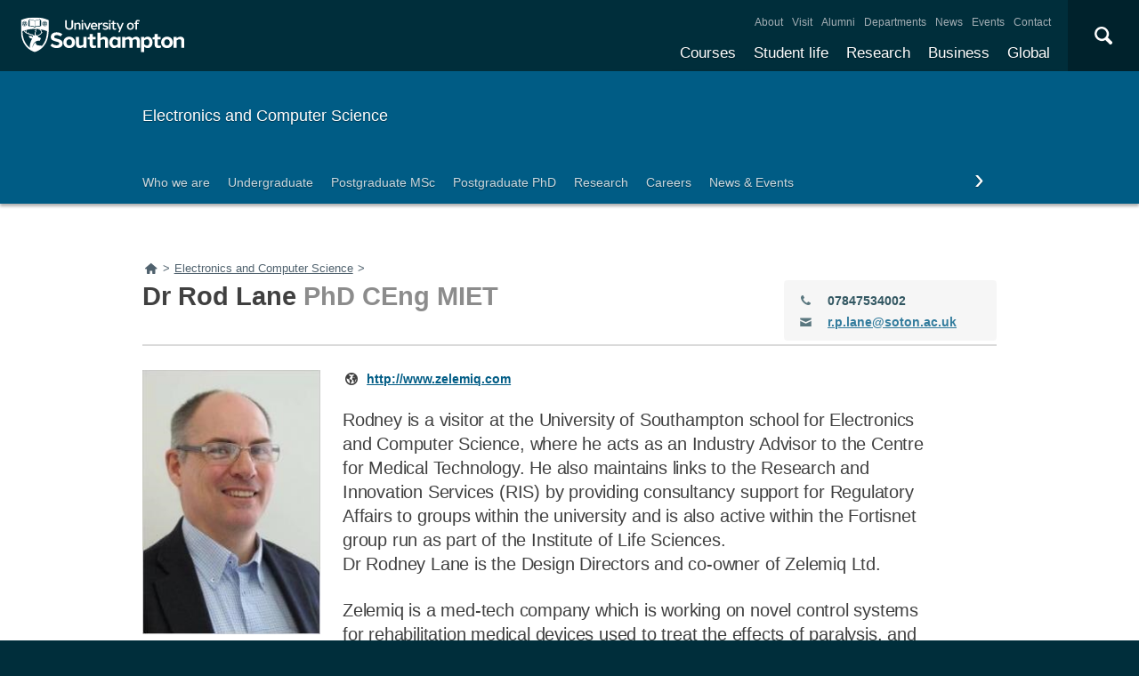

--- FILE ---
content_type: text/html; charset=utf-8
request_url: https://www.ecs.soton.ac.uk/people/rpl1v12
body_size: 25367
content:
<!DOCTYPE html>
<html  lang="en" dir="ltr" prefix="content: http://purl.org/rss/1.0/modules/content/ dc: http://purl.org/dc/terms/ foaf: http://xmlns.com/foaf/0.1/ og: http://ogp.me/ns# rdfs: http://www.w3.org/2000/01/rdf-schema# sioc: http://rdfs.org/sioc/ns# sioct: http://rdfs.org/sioc/types# skos: http://www.w3.org/2004/02/skos/core# xsd: http://www.w3.org/2001/XMLSchema#">
  <meta charset="utf-8" />
<link rel="shortcut icon" href="https://www.ecs.soton.ac.uk/sites/www.ecs.soton.ac.uk/files/favicon.ico" type="image/vnd.microsoft.icon" />
<link rel="canonical" href="https://www.ecs.soton.ac.uk/people/rpl1v12" />
<link rel="shortlink" href="https://www.ecs.soton.ac.uk/node/8581" />
    <title>Dr Rod Lane | Electronics and Computer Science | University of Southampton</title>
  <link type="text/css" rel="stylesheet" href="https://www.ecs.soton.ac.uk/sites/www.ecs.soton.ac.uk/files/css/css_lQaZfjVpwP_oGNqdtWCSpJT1EMqXdMiU84ekLLxQnc4.css" media="all" />
<link type="text/css" rel="stylesheet" href="https://www.ecs.soton.ac.uk/sites/www.ecs.soton.ac.uk/files/css/css_wvlIIn9TXCHJmE0PC-ZJBYWVoGTpRd1bkda-KblUHK4.css" media="all" />
<link type="text/css" rel="stylesheet" href="https://www.ecs.soton.ac.uk/sites/www.ecs.soton.ac.uk/files/css/css_PGbJgHCUCBf4dg7K9Kt8aAwsApndP4GZ9RuToPy3-Fk.css" media="all" />
<link type="text/css" rel="stylesheet" href="https://www.ecs.soton.ac.uk/sites/www.ecs.soton.ac.uk/files/css/css_SBV1yM7tJ2tAtG4Vf9a-VpW9zFnxLv00FUYJ5ugNkp8.css" media="all" />
  <script src="https://www.ecs.soton.ac.uk/sites/www.ecs.soton.ac.uk/files/js/js_YD9ro0PAqY25gGWrTki6TjRUG8TdokmmxjfqpNNfzVU.js"></script>
<script src="https://www.ecs.soton.ac.uk/sites/www.ecs.soton.ac.uk/files/js/js_H_TLN6nEXjAMHSXxoT41G_Cygj5Dt33yvQDO5YjLwb0.js"></script>
<script>jQuery.extend(Drupal.settings, {"basePath":"\/","pathPrefix":"","setHasJsCookie":0,"ajaxPageState":{"theme":"uos_heights","theme_token":"U-V1DIuwl-8qn8ZlsywME_AjkqhVgPA2MIC-nGWt15k","js":{"misc\/jquery.js":1,"misc\/jquery-extend-3.4.0.js":1,"misc\/jquery-html-prefilter-3.5.0-backport.js":1,"misc\/jquery.once.js":1,"misc\/drupal.js":1,"sites\/all\/themes\/uos_heights\/js\/script.js":1},"css":{"modules\/system\/system.base.css":1,"modules\/system\/system.menus.css":1,"modules\/system\/system.messages.css":1,"modules\/system\/system.theme.css":1,"modules\/field\/theme\/field.css":1,"modules\/node\/node.css":1,"modules\/search\/search.css":1,"sites\/all\/modules\/uos_modules\/uos_heights_form_tweak\/css\/ief.css":1,"modules\/user\/user.css":1,"sites\/all\/modules\/views\/css\/views.css":1,"sites\/all\/modules\/ctools\/css\/ctools.css":1,"sites\/all\/themes\/uos_heights\/system.menus.css":1,"sites\/all\/themes\/uos_heights\/system.messages.css":1,"sites\/all\/themes\/uos_heights\/system.theme.css":1,"sites\/all\/themes\/uos_heights\/css\/styles.css":1}}});</script>
<meta name="viewport" content="width=device-width, initial-scale=1"> 

  <link rel="stylesheet" href="//cdn.southampton.ac.uk/assets/site/design/styles/uos.main.0.11.2.min.css">

<link media="print" type="text/css" href="//cdn.southampton.ac.uk/assets/site/design/styles/print.main.min.css" rel="stylesheet"/>
<link type="image/x-icon" href="//cdn.southampton.ac.uk/assets/schools/design/favicon.ico" rel="shortcut icon"/>
</head>
<body class="electronics-and-computer-science">
		<noscript><iframe src="//www.googletagmanager.com/ns.html?id=GTM-PMMZ8Q"
		height="0" width="0" style="display:none;visibility:hidden"></iframe></noscript>

		<script>(function(w,d,s,l,i){w[l]=w[l]||[];w[l].push({'gtm.start':new Date().getTime(),event:'gtm.js'});var f=d.getElementsByTagName(s)[0],j=d.createElement(s),dl=l!='dataLayer'?'&l='+l:'';j.async=true;j.src='//www.googletagmanager.com/gtm.js?id='+i+dl;f.parentNode.insertBefore(j,f);		})(window,document,'script','dataLayer','GTM-PMMZ8Q');</script>

<header data-mobile="/local.json"  class="uos-chrome-header">

        <a class="uos-brand" tabindex="0" href="https://www.southampton.ac.uk">
            The University of Southampton
        </a><!-- /uos-brand -->


        <div class="uos-header-dual-navigation">
            <nav class="uos-header-dual-navigation-wrap">
                <ul class="uos-header-nav uos-header-nav-primary uos-shadow-text" id="js-header-nav-primary">
                    <li class='js-drop-menu-parent'><a class='js-drop-menu-trigger' href='https://www.southampton.ac.uk/courses.page' target>Courses</a><ul class='uos-additional'><li><a href='https://www.southampton.ac.uk/study/undergraduate'>Undergraduate</a></li><li><a href='https://www.southampton.ac.uk/courses/taught-postgraduate.page'>Postgraduate taught</a></li><li><a href='https://www.southampton.ac.uk/courses/research-postgraduate.page'>Postgraduate research</a></li><li><a href='https://www.southampton.ac.uk/courses/foundation-years.page'>Foundation Years</a></li><li><a href='https://www.southampton.ac.uk/courses/pre-sessional-courses.page'>Pre-sessional English courses</a></li><li><a href='https://www.southampton.ac.uk/courses/exchanges.page'>Exchanges</a></li><li><a href='https://www.southampton.ac.uk/courses/customise-your-degree.page'>Customise your degree</a></li><li><a href='https://www.southampton.ac.uk/courses/fees.page'>Tuition fees</a></li><li><a href='https://www.southampton.ac.uk/courses/funding.page'>Funding your studies</a></li><li><a href='https://www.southampton.ac.uk/courses/how-to-apply.page'>How to apply</a></li><li><a href='https://www.southampton.ac.uk/clearing'>Clearing </a></li><li><a href='https://www.southampton.ac.uk/courses/free-online-learning.page'>Free online learning</a></li><li><a href='https://www.southampton.ac.uk/courses/continuing-professional-development.page'>Continuing professional development</a></li></ul></li><li class='js-drop-menu-parent'><a class='js-drop-menu-trigger' href='https://www.southampton.ac.uk/uni-life.page' target>Student life</a><ul class='uos-additional'><li><a href='https://www.southampton.ac.uk/student-life/accommodation'>Accommodation</a></li><li><a href='https://www.southampton.ac.uk/student-life/campuses'>Our campuses</a></li><li><a href='https://www.southampton.ac.uk/student-life/cities'>Our cities</a></li><li><a href='https://www.southampton.ac.uk/student-life/community'>Student community</a></li><li><a href='https://www.southampton.ac.uk/student-life/sport-gyms'>Sports and gyms</a></li><li><a href='https://www.southampton.ac.uk/student-life/support-money'>Support and money</a></li></ul></li><li class='js-drop-menu-parent'><a class='js-drop-menu-trigger' href='https://www.southampton.ac.uk/research.page' target>Research</a><ul class='uos-additional'><li><a href='https://www.southampton.ac.uk/research/impact.page'>Our impact</a></li><li><a href='https://www.southampton.ac.uk/research/facilities.page'>Facilities</a></li><li><a href='https://www.southampton.ac.uk/research/centres.page'>Centres and institutes </a></li><li><a href='https://www.southampton.ac.uk/research/research-excellence-framework.page'>REF</a></li><li><a href='https://www.southampton.ac.uk/research/research-funding.page'>Funding</a></li><li><a href='https://www.southampton.ac.uk/research/ris.page'>Research & Innovation Services</a></li><li><a href='https://www.southampton.ac.uk/research/partners.page'>Partnerships</a></li><li><a href='https://www.southampton.ac.uk/research/commercialising.page'>Commercialising research</a></li><li><a href='https://www.southampton.ac.uk/research/researcher-support.page'>Researcher support</a></li><li><a href='https://www.southampton.ac.uk/research/integrity.page'>Research integrity</a></li></ul></li><li class='js-drop-menu-parent'><a class='js-drop-menu-trigger' href='https://www.southampton.ac.uk/business.page' target>Business</a><ul class='uos-additional'><li><a href='https://www.southampton.ac.uk/business/work-with-us.page'>Why work with us?</a></li><li><a href='https://www.southampton.ac.uk/business/collaboration.page'>Collaboration</a></li><li><a href='https://www.southampton.ac.uk/business/consultancy.page'>Consultancy</a></li><li><a href='https://www.southampton.ac.uk/business/commercialisation.page'>Commercialisation</a></li><li><a href='https://www.southampton.ac.uk/business/business-facilities.page'>Use our facilities</a></li><li><a href='https://www.southampton.ac.uk/business/connect-with-students.page'>Connect with our students</a></li><li><a href='https://www.southampton.ac.uk/business/how-we-operate.page'>How we operate</a></li><li><a href='https://www.southampton.ac.uk/business/suppliers.page'>Suppliers</a></li><li><a href='https://www.southampton.ac.uk/business/get-in-touch.page'>Make a business enquiry</a></li></ul></li><li class='js-drop-menu-parent'><a class='js-drop-menu-trigger' href='https://www.southampton.ac.uk/global-connections.page' target>Global</a><ul class='uos-additional'><li><a href='https://www.southampton.ac.uk/uni-life/international.page'>International students</a></li><li><a href='https://www.southampton.ac.uk/global-connections/international-office-team.page'>International Office</a></li><li><a href='https://www.southampton.ac.uk/global-connections/global-partnerships-map.page'>Partnerships and initiatives</a></li><li><a href='https://www.southampton.ac.uk/global-connections/visiting-delegation.page'>Visiting delegations</a></li><li><a href='https://www.southampton.ac.uk/global-connections/visiting-fellowships.page'>Visiting fellowships</a></li></ul></li>                </ul>
                <ul class="uos-header-nav uos-header-nav-secondary">
                    <li><a href="https://www.southampton.ac.uk/about.page">About</a></li><li><a href="https://www.southampton.ac.uk/open-days">Visit</a></li><li><a href="https://www.southampton.ac.uk/alumni-supporters.page">Alumni</a></li><li><a href="https://www.southampton.ac.uk/about/departments.page">Departments</a></li><li><a href="https://www.southampton.ac.uk/news.page">News</a></li><li><a href="https://www.southampton.ac.uk/news/events.page">Events</a></li><li><a href="https://www.southampton.ac.uk/contact.page">Contact</a></li>                </ul>
            </nav><!-- /uos-header-dual-navigation-wrap -->
        </div><!-- /uos-header-dual-navigation -->

        <div data-target=".uos-blade-cover" class="uos-header-mobile-trigger js-trigger"></div>
        <div class="uos-blade-cover"><div class="uos-blade-container"><nav class="uos-blade-menu uos-blade-slide"></nav></div></div>

        <div class="uos-header-search">
            <div data-target=".uos-header-search-drop" class="uos-header-search-trigger js-trigger uos-no-select">×</div>
            <form method="get" action="https://www.southampton.ac.uk/search/" class="uos-header-search-drop uos-shadow-box" id="dropSearch"><label for="uos-main-search" class="uos-sr">Search the Site</label><input name="q" placeholder="Search..." class="uos-search-input" id="uos-main-search"><button class="uos-btn uos-btn-primary">Search</button></form>
            
        </div>
    </header><!-- /uos-chrome-header -->

    <div id="page">
  <div class="fpse-highly-visual-head-wrapper">
  <div class="uos-tier uos-tier-banner uos-shadow-text"><div class="uos-tier-inner">
  <span class="uos-tier-banner-title"><a href='https://www.ecs.soton.ac.uk'>Electronics and Computer Science</a></span>
</div></div>
  <div class="region region-navigation">
    <div id="block-uos-heights-menu-block-menu" class="block block-uos-heights-menu-block first last odd">

      
  <nav class="uos-tier uos-tier-compressed uos-site-menus uos-shadow-text uos-site-menus-single"><div class="uos-tier-inner"><div data-menu="0" class="js-more-menu uos-site-menu"><div class="uos-site-menu-crop"><ul class="uos-site-menu-container"><li class="uos-site-menu-link"><a href="/about" class="">Who we are</a></li><li class="uos-site-menu-link"><a href="/undergraduate" class="">Undergraduate</a></li><li class="uos-site-menu-link"><a href="/postgraduatetaught" class="">Postgraduate MSc</a></li><li class="uos-site-menu-link"><a href="/postgraduate" class="">Postgraduate PhD</a></li><li class="uos-site-menu-link"><a href="/research" class="">Research</a></li><li class="uos-site-menu-link"><a href="/careers" class="">Careers</a></li><li class="uos-site-menu-link"><a href="/news" class="">News &amp; Events</a></li><li class="uos-site-menu-link"><a href="/regius-professor" class="">Regius Professor</a></li><li class="uos-site-menu-link"><a href="/business" class="">Business and Enterprise</a></li><li class="uos-site-menu-link"><a href="/alumni" class="">Alumni</a></li><li class="uos-site-menu-link"><a href="/international" class="">International</a></li><li class="uos-site-menu-link"><a href="/outreach" class="">Outreach</a></li><li class="uos-site-menu-link"><a href="/contact" class="">Contact</a></li><li class="uos-site-menu-link"><a href="/investment-in-cs-and-ai" class="">At forefront of Computer Science and AI</a></li></ul></div><span data-direction="left" class="uos-site-menu-control uos-control-left"><em class="uos-sr">Left</em></span><span data-direction="right" class="uos-site-menu-control uos-control-right"><em class="uos-sr">Right</em></span></div></div></nav>
</div>
  </div>
  </div>
  <a id="main-content"></a>
  


      <article class="uos-tier uos-tier-primary" vocab="http://schema.org/" typeof="Person">
          <div class="uos-tier-inner">
                            <nav typeof="BreadcrumbList" vocab="http://schema.org/" class="uos-breadcrumbs" role="breadcrumbs"><a href="https://www.southampton.ac.uk"><span class="uos-icon-home"><em class="uos-sr">Home</em></span></a>&gt;<div typeof="ListItem" property="itemListElement" class="uos-breadcrumb-child"><a href='/'>Electronics and Computer Science</a></div>&gt;</nav><dl class="uos-page-meta-capsule"><dt class="uos-sr uos-no-select">Telephone:</dt><dd><i class="uos-icon-phone uos-no-select"> </i>07847534002</dd><dt class="uos-sr uos-no-select">Email:</dt><dd><i class="uos-icon-mail uos-no-select"> </i><a href='mailto:r.p.lane@soton.ac.uk' property='email'>r.p.lane@soton.ac.uk</a></dd></dl><h1 class="uos-page-title uos-main-title uos-page-title-compressed" property="name">Dr Rod Lane<em property="honorificSuffix">&nbsp;PhD CEng MIET</em></h1><h2 class="uos-page-title uos-page-meta-title" property="jobTitle"></h2><img src="[data-uri]" class="uos-component-image uos-component-image-float uos-component-image-staff" property="image" ><dl class="uos-page-definitions uos-page-definitions-wide"><dd><i class="uos-icon-globe"> </i> <a href="http://www.zelemiq.com">http://www.zelemiq.com</a></dd></dl><p>Rodney is a visitor at the University of Southampton school for Electronics and Computer Science, where he acts as an Industry Advisor to the Centre for Medical Technology. He also maintains links to the Research and Innovation Services (RIS) by providing consultancy support for Regulatory Affairs to groups within the university and is also active within the Fortisnet group run as part of the Institute of Life Sciences.</p>
<div property='description'><p>Dr Rodney Lane is the Design Directors and co-owner of Zelemiq Ltd.</p>

<p>Zelemiq is a med-tech company which is working on novel control systems for rehabilitation medical devices used to treat the effects of paralysis, and non-invasive methods of monotoring blood glucose levels for application to diabetes.&nbsp; Rodney has an extensive knowledge of the design and regulatory requirements for developing medical devices. He has degrees in Electronics Engineering and Behavioural studies as well as a PhD in the novel use of bio-signals for the control of wearable medical systems used to treat the effects of paralysis and is a named inventor on four medical device patents. He previously led the New Product Development team for the NHS spin-out company Odstock Medical Ltd. at Salisbury Hospital. He went on to work at The University of Southampton in a technology transfer role before co-founding Zelemiq Ltd.in 2017. He has clinical experience having worked for many years as a biomedical engineer in a research capacity, this along with the understanding of regulatory affairs makes him ideally capable of managing or contributing project were there is a responsibility for the proper carrying out of clinical studies.&nbsp;</p>
</div>          </div>
      </article>
            <div class="uos-tier uos-tier-compressed uos-themed">
          
  <div class="uos-tier-inner">
    <div id="js-component-tabs" class="uos-component-tabs">

      <h3 data-trigger="tabset-1" tabindex="0" class="uos-component-tabs-title uos-component-tabs-title-nojs uos-active-tab" >Research</h3>
      <div data-target="tabset-1" class="uos-component-tabs-content uos-active-tab"><h4 class="uos-div-title">Research interests</h4><p>Biosignal feedback control of body-worn medical devices</p>

<p>Combined heat and power solar systems</p>
</div>

      <h3 data-trigger="tabset-2" tabindex="0" class="uos-component-tabs-title uos-component-tabs-title-nojs" >Teaching</h3>
      <div data-target="tabset-2" class="uos-component-tabs-content"><p>The relevance and importance of researching and developing within a regulatory affairs framework as a way to ensure a sucessful commercialisation.</p>

<p>Medical device regulatory affairs</p>
</div>

      <h3 data-trigger="tabset-3" tabindex="0" class="uos-component-tabs-title uos-component-tabs-title-nojs" >Publications</h3>
      <div data-target="tabset-3" class="uos-component-tabs-content"><div id='sortable_citations'><div id='sortable_citations_pen'></div><p class="citation" data-year-v="2015" data-year-o="Combined dropfoot treatment using dynamic splinting with FES: a case study" data-first-v="L" data-type-v="Conference or Workshop Item" data-type-o="7984" data-first-o="Lane, R.P.:Combined dropfoot treatment using dynamic splinting with FES: a case study">
<span class="citation">

      
  

  
  

  
    <span class="creators"><span class="person_name">Lane, R.P.</span>, <span class="person_name">Chappell, P.H.</span> and <span class="person_name">Matthews, M.J.A.</span></span>
  


  
  
  
   
    <span class="date">(2015)</span>
  



  
    
    <span class="title"><a href="https://eprints.soton.ac.uk/376957/">Combined dropfoot treatment using dynamic splinting with FES: a case study.</a></span>


  
  

  



  
    
    
    
      <em>
        <span class="event_location">
   
  <span class="place">
    IFESS15: Fifth Conference of the UK and Ireland Chapter of the International Functional Electrical Stimulation Society.
  </span> 
        </span>
        
        <span class="date_range">07 - 08  May 2015.</span>
      </em>
    
  

  

  
      
          <span class="pagerange">p. 63</span>
          
        .
    

  
  

  



  


  
</span>
</p></div></div>

      <h3 data-trigger="tabset-4" tabindex="0" class="uos-component-tabs-title uos-component-tabs-title-nojs" >Contact</h3>
      <div data-target="tabset-4" class="uos-component-tabs-content"><p><strong>Telephone:</strong> <a href="tel:+442380597847534002">+44 (0) 23 8059 7847534002</a></p><p><strong>Email:</strong> <a href="mailto:r.p.lane@soton.ac.uk">r.p.lane@soton.ac.uk</a></p></div>

    </div>
  </div>                </div>

      <div class="uos-tier uos-tier-strip">
          <div class="uos-tier-inner">
              <span class="uos-page-sub-title">Share this profile</span>
              <a href="https://www.facebook.com/sharer/sharer.php?u=https://www.ecs.soton.ac.uk/people/rpl1v12" onclick="window.open('https://www.facebook.com/sharer/sharer.php?u=https://www.ecs.soton.ac.uk/people/rpl1v12', 'newwindow', 'width=500, height=380'); return false;" class="uos-btn uos-btn-icon uos-icon-facebook uos-icon-zoom">Facebook</a><a href="https://twitter.com/home?status=Dr Rod Lane https://www.ecs.soton.ac.uk/people/rpl1v12" onclick="window.open('https://twitter.com/intent/tweet?text=Dr Rod Lane&url=https://www.ecs.soton.ac.uk/people/rpl1v12', 'newwindow', 'width=500, height=380'); return false;" class="uos-btn uos-btn-icon uos-icon-twitter uos-icon-zoom">Twitter</a><a href="http://service.weibo.com/share/share.php?url=https://www.ecs.soton.ac.uk/people/rpl1v12&amp;title=Dr Rod Lane" onclick="window.open('http://service.weibo.com/share/share.php?url=https://www.ecs.soton.ac.uk/people/rpl1v12&amp;title=Dr Rod Lane', 'newwindow', 'width=650, height=385'); return false;" class="uos-btn uos-btn-icon uos-icon-weibo uos-icon-zoom">Weibo</a>          </div>
      </div>


      

          <script type='text/javascript'>jQuery(document).ready(function () {
                  $ = jQuery;
                  var groupsconf = {
                      "year": {"reverse": true},
                      "type": {"reverse": false},
                      "first": {"reverse": false}
                  };
                  var default_group = 'year';

                  // var hash = window.location.hash;
                  // var hash_bits = hash.replace( /^#/,"" ).split( ":",2 );
                  // if( groupsconf[hash_bits[0]] != null ) { default_group = hash_bits[0]; }
                  // var jump = hash_bits[1];

                  // for( group_i in groupsconf )
                  // {
                  //        info = groupsconf[group_i];
                  //        if( '#'+info['fragment'] == window.location.hash ) { use_hash_fragment = true; }
                  // }
                  groupfn = function (groupid) {
                      groupconf = groupsconf[groupid];

                      $('#sortable_citations p.citation').appendTo('#sortable_citations_pen');
                      $("#sorted_citations").remove();
                      $("<div id='sorted_citations'></div>").appendTo('#sortable_citations');
                      var groups = {};
                      var count = 0;
                      $('#sortable_citations p.citation').each(function (index) {
                          e = $(this);
                          v = e.data(groupid + "-v");
                          o = e.data(groupid + "-o");
                          if (groups[v] == null) {
                              groups[v] = {};
                          }
                          if (groups[v][o] == null) {
                              groups[v][o] = [];
                          }
                          groups[v][o].push(e);
                          ++count;
                      });
//                $('#citations_count' ).text( "Number of items: "+count );
                      group_ids = Object.keys(groups).sort();
                      if (groupconf["reverse"]) {
                          group_ids.reverse();
                      }
                      for (i = 0; i < group_ids.length; ++i) {
                          var section = $("<div class='uos-format-module'></div>");
                          h4 = $("<h4 class='uos-format-module-title-lead uos-format-module-title-marginless'></h4>");
                          h4.click(function () {
                              this.toggleClass('uos-js-triggered');
                          }.bind(section));
                          h4.text(group_ids[i]);
                          var ul = $("<ul class='uos-publication-list'></ul>");
//                        id = groupid+":"+group_ids[i];
//                        $( "#sorted_citations" ).append( "<a id='"+id+"' name='"+id+"'></a>" );
                          section.append(h4);
                          section.append(ul);
                          $("#sorted_citations").append(section);

//                        jump = $( "<a href='#"+id+"'></a>" );
//                        jump.text( group_ids[i] );
//                        if( i>0 )
//                        {
//                                $( "#sorted_citations .ep_view_jump_to" ).append( " | " );
//                        }
//                        $( "#sorted_citations .ep_view_jump_to" ).append( jump );
                          subgroupids = Object.keys(groups[group_ids[i]]).sort();
                          for (j = 0; j < subgroupids.length; ++j) {
                              list = groups[group_ids[i]][subgroupids[j]];
                              for (k = 0; k < list.length; k++) {
                                  var li = $("<li class='uos-pure-list'></li>");
                                  ul.append(li);
                                  list[k].css('padding-bottom', '0px');
                                  li.append(list[k]);
                              }
                          }
                      }

                  };

                  groupfn(default_group);
                  $("#group-by-first").click(function () {
                      groupfn("first");
                  });
                  $("#group-by-year").click(function () {
                      groupfn("year");
                  });
                  $("#group-by-type").click(function () {
                      groupfn("type");
                  });

//        if( jump != null )
//        {
//                var id = hash.replace( /^#/,"");
//                var el = document.getElementById( id );
//                if( el ) 
//                {
//                        $(document).scrollTop( $(el).offset().top );
//                }
//        }
              });
          </script>
      </div>
  

<footer class="uos-chrome-footer">
  <div class="uos-component_container">
    <div class="uos-chrome-footer-col">
      <div class="uos-chrome-footer-russ">
        <svg xmlns="https://www.w3.org/2000/svg" viewbox="0 0 361.1 139.8">
          <path d="M117.9 132.3c-3.9-3-8.8-9.5-14.1-18.3-1-1.6-.9-2.5.1-3 4.7-2 9.6-5.6 9.6-12.6 0-6.1-3.4-10.3-8.6-12.8-4.7-2.1-10.7-2.7-18.8-2.7-9.1 0-17.8.4-22.5.7-1.4.4-1.2 3.2-.2 3.6l1.5.2c4.2.8 4.7 1.2 4.7 11.3v24.4c0 8.2-.4 10-5 10.6l-2.5.2c-1 .8-.7 3.1.1 3.6 4.5-.2 9.2-.4 14.2-.4 4.7 0 9.5.1 13.9.4.9-.5 1.1-2.9.1-3.6l-2.5-.2c-4.6-.6-5-2.4-5-10.6v-7.5c0-1.9.2-2.1 2.4-2.1 2.4 0 4 .5 5.4 2.7 1.9 3.4 5.1 9 8 12.8 5 6.7 9.8 9 17.7 9 4.2 0 6.2-.2 7.6-.9.6-.4.6-2-.1-2.4-1.7.1-3.8-.6-6-2.4m-28.7-22.5c-3 0-5-.1-5.5-.5s-.7-1.2-.7-2.7v-16c0-2.9.5-3 4.7-3 6.8 0 11.5 4.6 11.5 11.7 0 5.5-3 10.5-10 10.5M289 85.9c-4.9-2.6-11.2-3.3-19.7-3.4-2.3 0-6.8.1-11.1.3-2.1.1-5.1.2-8.2.3-5.6.1-11.7.1-14.7.1H234c-3.6 0-6.4-.1-10.6-.4-1.2.6-1.2 2.8-.2 3.6l3.3.4c3.3.4 4.2 2 4.6 6.8.1 1.5.5 5.6.5 10.9v10.2c0 11.3-3.2 18.9-13.8 18.9-10 0-13.9-7.9-13.9-19V97.2c0-8.1.4-9.9 4.9-10.5l2.5-.2c1-.7.7-3.1-.1-3.6-4.4.2-9.1.4-13.8.4-4.9 0-9.6-.1-14.1-.4-.9.5-1.1 2.8-.1 3.6l2.5.2c4.6.6 4.9 2.3 4.9 10.5v18.7c0 9.3 2.5 14.9 6.9 18.5 3.8 3.2 9.7 4.3 16.7 4.3 6.5 0 12.9-1.9 16.9-5.5 3.9-3.7 6-10 6-17.9v-10.9c0-5.3.2-9.4.4-11 0-.7.1-1.4.2-2 .1-.3.2-.6.3-1 0-.1.1-.2.1-.3.4-1 1.1-1.8 2-2.4.1-.1.2-.2.4-.2.1-.1.2-.1.4-.2.1 0 .1-.1.2-.1.2-.1.4-.2.6-.2.1 0 .1 0 .2-.1.1 0 .2-.1.3-.1h.1c.9-.2 1.9-.4 3.1-.4 4.4 0 6.7 1.8 7.4 4.4 0 0 .2.2.3 1.4v.3c.1.7.1 1.7.1 3.1v27.3c0 8.2-.4 10-5 10.6l-1.9.2c-1 .8-.7 3.1.1 3.6 3.9-.3 8.6-.4 13.6-.4 4.7 0 9.5.1 14.6.4.9-.5 1.1-2.9.1-3.6l-3.1-.4c-4.6-.5-5-2.2-5-10.5v-8.3c1.1.5 2.4.6 3.9.8 0 0 3.4.3 7.5 0 9.9-.4 19.6-4.7 19.6-15.5-.1-6.7-3.8-11.4-8.6-13.9m-16.1 26.8c-2.7.5-4.8.1-6.5-.6V90.8c0-3.4.8-3.5 5.6-3.5 5.7 0 10.8 4.5 10.8 11.7.1 7.9-3.8 12.6-9.9 13.7M59.6 113.3s.8-.9.8-2.1c0-1.1-.7-1.8-.8-2-3.1.2-6 .3-9.3.3-5.6 0-10.3-.2-15-.5-1.3.5-1.4 3-.4 3.6l3.1.5c5.5 1 5.8 1.9 5.8 6.6V130c0 3.6-3.3 4.3-8.3 4.3-11.3 0-20.3-9.3-20.3-24.9 0-13.1 6.8-23.4 19-23.4 8.9 0 14.5 3.6 17.4 12.6.9.9 3.1.6 3.5-.4-.9-6.4-1.3-11.8-1.3-14.3-2.4-.6-10.8-2.8-18.7-2.8-11.5 0-21.4 4-27.2 9.8-5.9 5.9-8 13.3-8 20 0 6.9 2.8 14.3 7.9 19.2 6.4 6 15.7 8.9 26.4 8.9 4.8 0 12.1-.8 18.1-1.8l2.1-.3s2.4-.6 2.4-2.4.1-7.1.1-7.1v-7.8c0-4.3.1-5.5 2.7-6.3z"/>
          <path d="M151.2 82.2c-18.9 0-31.8 12.9-31.8 29.8 0 15.3 11.5 27.8 31.8 27.8 18.2 0 30.9-12.1 30.9-29.3-.1-14.8-10.4-28.3-30.9-28.3m.3 52.8c-12.1 0-17.1-12.9-17.1-25.6 0-16.4 8.3-22.4 15.4-22.4 11.7 0 17.1 12.1 17.1 26.5.1 15.2-6.8 21.5-15.4 21.5M58.8 49.4C55 46.4 50 40 44.7 31.1c-1-1.6-.9-2.5.1-3 4.7-2 9.6-5.6 9.6-12.6 0-6.1-3.4-10.3-8.6-12.8C41.1.6 35.2 0 27.1 0 18 0 9.3.4 4.5.8c-1.3.3-1.2 3.2-.2 3.6l1.5.2c4.2.8 4.7 1.2 4.7 11.3v24.4c0 8.2-.4 10-5 10.6l-2.5.3c-1 .7-.7 3.1.1 3.6 4.5-.2 9.2-.4 14.2-.4 4.7 0 9.5.1 14 .4.9-.5 1.1-2.9.1-3.6l-2.5-.2c-4.6-.6-5-2.4-5-10.6v-7.5c0-1.9.2-2.1 2.4-2.1 2.4 0 4 .5 5.4 2.7 1.9 3.4 5.1 9 8 12.8 5 6.7 9.8 9 17.7 9 4.2 0 6.2-.2 7.6-.9.6-.4.6-2-.1-2.4-1.7-.1-3.8-.8-6.1-2.6M30.2 26.9c-3 0-5-.1-5.5-.5s-.7-1.2-.7-2.7v-16c0-2.9.5-3 4.7-3 6.8 0 11.4 4.6 11.4 11.7 0 5.5-2.9 10.5-9.9 10.5M121.1.5c-4.7.2-7 .4-10.6.4-3.6 0-6.4-.1-10.6-.4-1.2.6-1.2 2.8-.2 3.6l3.3.4c3.3.4 4.2 2 4.6 6.8.1 1.5.5 5.5.5 10.9v10.2c0 11.3-3.2 18.9-13.8 18.9-10 0-13.9-7.9-13.9-19V14.8c0-8.1.4-9.9 4.9-10.5l2.5-.2c1-.7.7-3.1-.1-3.6-4.4.2-9.1.4-13.8.4C69 .9 64.3.8 59.8.5c-.9.5-1.1 2.8-.1 3.6l2.5.2C66.6 5 67 6.7 67 14.8v18.7c0 9.3 2.5 14.9 6.9 18.5 3.8 3.2 10.5 4.3 17.5 4.3 6.5 0 12.2-1.9 16.1-5.6 3.9-3.7 6-10 6-17.9V22.1c0-5.3.2-9.4.4-11 .2-4.4 1.1-6 4.6-6.7l2.8-.4c1.2-.6.9-3-.2-3.5M258.1 40.5c-2.9 6.6-5 9.2-15.1 9.2-7.7 0-10.6-.6-11.7-1.9-1.1-1.4-1.4-4.7-1.4-8.5v-7.7c0-2.4.1-2.5 2.9-2.5h4.6c6.9 0 8 .1 9 3.9l.7 3c.8.7 2.9.6 3.5-.2-.1-2.9-.4-6-.4-9.3 0-3.1.3-6.2.4-9.1-.6-.9-2.7-1-3.5-.2l-.7 3c-1 3.7-2.1 3.9-9 3.9h-4.6c-2.7-.1-2.9-.1-2.9-2.2V11.5c0-6 .1-6.3 3.2-6.3h6.6c6.1 0 9.3.5 10.8 3 .7 1.3 1.5 3.1 2.2 5.2.9.7 3 .6 3.5-.4-.2-5.7-.9-11.5-1.2-13-1.1.2-6.1.4-11.6.4h-20c-5 0-9.7-.1-13.2-.4-.9.5-1.1 2.9-.1 3.6l1.5.2c4.6.6 5 2.4 5 10.6v25.9c0 8.2-.4 10-5 10.5l-3.9.4c-1 .8-.8 3.1.1 3.6 5.8-.2 10.6-.4 15.6-.4h13.3c6.7.1 13.3.1 21.2.4 1.1-2.4 2.6-8.6 3.7-13.8-.9-.9-2.6-.9-3.5-.5M357.6 40.1c-3.7 9-5.7 9.6-15.2 9.6-6.9 0-8.8-.9-9.8-1.9-1.2-1.5-1.5-5.2-1.5-9.1V14.4c0-8.2.4-10 5-10.6l2.5-.2c1-.7.8-3.1-.1-3.6-4.5.2-9.2.4-14 .4-5 0-9.7-.1-14.6-.4-.9.5-1.1 2.9-.1 3.6l2.9.4c4.6.5 5 2.3 5 10.5v25.6c-.1 1.6-.5 6.7-2 10.5l-.2.4c-1.4 3.3.3 3.5 1.3 3.5h1.2c2.1 0 4.3-.1 6.5-.1H337c6.1 0 13.7.1 20.5.4 1.5-3.1 3.1-9.6 3.6-14.2-.7-1-2.5-1.1-3.5-.5"/>
          <path d="M311 40.1c-3.7 9-5.7 9.6-15.2 9.6-6.9 0-8.8-.9-9.9-1.9-1.2-1.5-1.5-5.2-1.5-9.1V14.4c0-8.2.4-10 5-10.6l2.5-.2c1-.7.8-3.1-.1-3.6-4.5.2-9.2.4-13.9.4-5 0-9.7-.1-14.6-.4-.9.5-1.1 2.9-.1 3.6l2.8.4c4.6.5 5 2.3 5 10.5v25.9c0 8.2-.4 10-5 10.6l-2.5.2c-1 .8-.8 3.1.1 3.6 4.5-.2 9.2-.4 14.2-.4h12.5c6.1 0 13.7.1 20.5.4 1.5-3.1 3.1-9.6 3.6-14.2-.7-1-2.4-1.1-3.4-.5M156.7 2.3c1 2.6 1.8 7.4 2.1 12.4-.7 1.1-2.6 1.3-3.4.5-2.3-7.1-6.6-10.5-12.4-10.5-5.1 0-8.4 3-8.4 7.3 0 4.9 4.5 7.4 9.8 9.6 8.3 3.4 16.2 8.2 16.2 18.5.1 11.1-10.1 16.2-21.9 16.2-7.1 0-12.8-1.7-16.1-4.4-1.8-3.4-2.4-8.7-2.2-13.8.6-1 2.6-1.3 3.4-.2 2.2 7.4 7.7 13.8 15.9 13.8 4.9 0 8.5-2.8 8.5-7.3 0-5.7-4.3-9.1-10.1-11.6-7.8-3.2-15.2-8.2-15.2-16.9 0-10.1 8.7-15.9 21-15.9 5.6.1 9.6 1.4 12.8 2.3M201.2 2.3c1 2.6 1.8 7.4 2.1 12.4-.7 1.1-2.6 1.3-3.4.5-2.3-7.1-6.6-10.5-12.4-10.5-5.1 0-8.4 3-8.4 7.3 0 4.9 4.5 7.4 9.8 9.6 8.3 3.4 16.2 8.2 16.2 18.5.1 11.1-10.1 16.2-22 16.2-7.1 0-12.8-1.7-16.1-4.4-1.8-3.4-2.4-8.7-2.2-13.8.6-1 2.6-1.3 3.4-.2 2.2 7.4 7.7 13.8 15.9 13.8 4.9 0 8.5-2.8 8.5-7.3 0-5.7-4.3-9.1-10.1-11.6-7.8-3.2-15.2-8.2-15.2-16.9 0-10.1 8.7-15.9 21-15.9 5.7.1 9.7 1.4 12.9 2.3"/>
        </svg>
      </div>
    </div>
    <div class="uos-chrome-footer-col">
      <dl>
        <dt class="uos-chrome-footer-title">Information for</dt>
        <dd><a href='https://www.southampton.ac.uk/open-days'>Visitors</a></dd><dd><a href='https://sussed.soton.ac.uk/'>Staff & students</a></dd><dd><a href='https://www.southampton.ac.uk/schools-colleges'>Schools & colleges</a></dd><dd><a href='https://www.southampton.ac.uk/research/researcher-support.page'>Researchers</a></dd><dd><a href='https://www.southampton.ac.uk/business/connect-with-students/student-placements.page'>Employers & recruiters</a></dd><dd><a href='https://www.southampton.ac.uk/campaigns/parents-supporters.page'>Parents & guardians</a></dd><dd><a href='https://www.southampton.ac.uk/international'>International students</a></dd>      </dl>
    </div>
    <div class="uos-chrome-footer-col" itemscope="" itemtype="https://schema.org/Place">
      <dl>
        <dt class="uos-chrome-footer-title">Contact us</dt>
        <dd itemprop="telephone" class="uos-chrome-footer-tel">+44(0)23 8059 5000</dd>
        <dd itemprop="faxNumber" class="uos-chrome-footer-fax">+44(0)23 8059 3131</dd>
      </dl>
      <dl itemscope="itemscope" itemtype="https://schema.org/PostalAddress">
        <dt class="uos-sr">Address</dt><dd>University of Southampton</dd>
        <dd itemprop="streetAddress">University Road</dd>
        <dd itemprop="addressRegion">Southampton</dd>
        <dd itemprop="postalCode">SO17 1BJ</dd>
        <dd itemprop="addressCountry">United Kingdom</dd>
      </dl>
        <a class="uos-chrome-footer-dir" href="https://www.southampton.ac.uk/about/visit/getting-to-our-campuses.page" target="_self">Get directions &#8250;</a>
    </div>
    <div class="uos-chrome-footer-col">
      <dl>
        <dt class="uos-chrome-footer-title">Connect with us</dt>
        <dd class="uos-chrome-footer-social"><a class="uos-icon-facebook" href="https://www.facebook.com/unisouthampton"><span class="uos-sr">Facebook</span></a></dd><dd class="uos-chrome-footer-social"><a class="uos-icon-twitter" href="https://twitter.com/unisouthampton"><span class="uos-sr">Twitter</span></a></dd><dd class="uos-chrome-footer-social"><a class="uos-icon-instagram" href="https://instagram.com/uni_southampton"><span class="uos-sr">Instagram</span></a></dd><dd class="uos-chrome-footer-social"><a class="uos-icon-linkedin" href="https://www.linkedin.com/edu/school?id=12721"><span class="uos-sr">LinkedIn</span></a></dd><dd class="uos-chrome-footer-social"><a class="uos-icon-youtube" href="https://www.youtube.com/user/sotoncomms"><span class="uos-sr">YouTube</span></a></dd><h5 class="uos-sr">Download University of Southampton prospectus</h5><p>Download a PDF of our prospectus or order a printed copy to be delivered to your door.</p><a class="uos-btn uos-btn-primary uos-btn-wide" href="https://www.southampton.ac.uk/home/courses/prospectuses.page" target="_self">Download a prospectus</a></dl></div></div><div class="uos-chrome-footer-meta"><div class="uos-component_container"><span>© 2026 University of Southampton</span><nav><ul><li><a href='https://www.southampton.ac.uk/sitemapxml.page'>Sitemap XML</a></li><li><a href='https://www.southampton.ac.uk/about/governance/policies/accessibility-statement.page'>Accessibility</a></li><li><a href='https://www.southampton.ac.uk/about/governance/policies/privacy-policy.page'>Privacy Notice</a></li><li><a href='https://www.southampton.ac.uk/about/governance/regulations-policies-guidelines.page'>Modern Slavery Act Statement</a></li><li><a href='https://www.southampton.ac.uk/about/governance/regulations-policies-guidelines.page#university_network_terms_and_conditions'>Terms & conditions</a></li><li><a href='https://www.southampton.ac.uk/contact.page'>Contact</a></li><li><a href='https://jobs.soton.ac.uk/'>Jobs </a></li></ul></nav></div></div></footer><meta content="https://www.southampton.ac.uk/" itemprop="url"/>
                        <!--ls:end[body]--><script crossorigin="anonymous" integrity="sha256-BbhdlvQf/xTY9gja0Dq3HiwQF8LaCRTXxZKRutelT44=" src="https://code.jquery.com/jquery-2.2.4.min.js"></script>
<script>
			if (typeof jQuery == 'undefined') {
			    document.write(unescape("%3Cscript src='/assets/site/design/scripts/jquery.min.js' type='text/javascript'%3E%3C/script%3E"));
			}
			</script>
  <script type="text/javascript" src="//cdn.southampton.ac.uk/assets/site/design/scripts/uos.main.0.11.2.min.js"></script>
</body>
</html>


--- FILE ---
content_type: text/css
request_url: https://cdn.southampton.ac.uk/assets/site/design/styles/print.main.min.css
body_size: 361
content:
#io-lead,.uos-chrome-footer,.uos-chrome-header,.uos-header-lead,.uos-image-watermark,.uos-kis-widget-wrap,.uos-site-menus,.uos-tier-banner{display:none!important}*{color:#000!important;background:#FFF!important;border-color:#000!important;border-width:2px!important;opacity:1!important;box-shadow:none!important;text-shadow:none!important}.uos-box-copy,.uos-box-copy *,.uos-tier-fill{background:0 0!important}html{font-size:14px}.uos-tier-inner{padding:15px 0!important}.uos-component-image{max-width:50%!important;margin:0!important;padding:0 25px 10px 0!important}.uos-component-image-right{padding:0 0 10px 25px!important}.uos-box-copy-title{font-size:1.8em!important;font-weight:400!important}.uos-filter{display:none}.uos-btn,.uos-hero-search{display:none!important}.uos-component-tabs .uos-inactive-tab,.uos-component-tabs .uos-js-triggered,.uos-component-tabs .uos-print-title{height:auto!important;display:block!important}.uos-component-tabs .uos-component-tabs-title,.uos-component-tabs .uos-format-module-title-lead:after{display:none!important}.uos-component-tabs .uos-component-tabs-content{border:none!important;padding:0!important}.uos-component-tabs .uos-print-title{font-size:1.4em;padding-bottom:.5em;margin:1em 0;border-bottom:2px solid #000}.uos-component-tabs .uos-div-title{border-bottom:none!important;padding-bottom:0!important}.uos-component-tabs .uos-format-module-title{background:#FFF!important}.uos-component-tabs .uos-format-module-note:before{background:#000}.uos-format-module-title-lead:after{display:none}